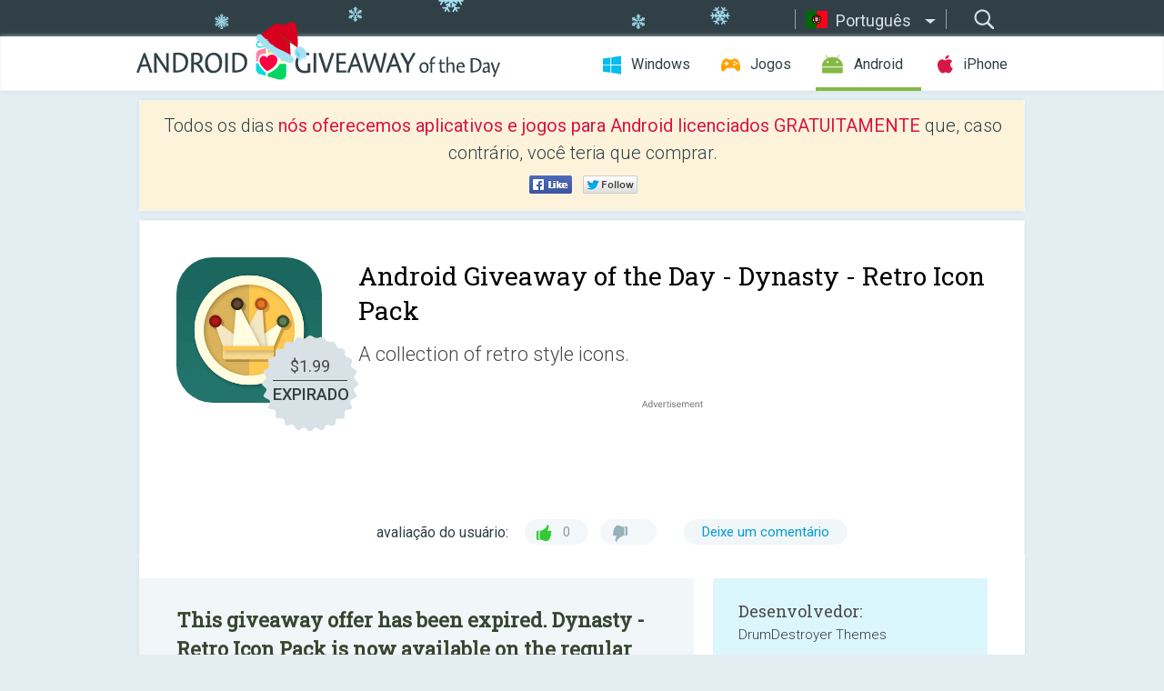

--- FILE ---
content_type: text/html; charset=utf-8
request_url: https://android.giveawayoftheday.com/dynasty-retro-icon-pack/?lang=pt-br
body_size: 9910
content:
<!DOCTYPE html>
<!--[if lt IE 7]>      <html class="no-js ielt10 ielt9 ielt8 ielt7" lang="pt"> <![endif]-->
<!--[if IE 7]>         <html class="no-js ie7 ielt10 ielt9 ielt8" lang="pt"> <![endif]-->
<!--[if IE 8]>         <html class="no-js ie8 ielt10 ielt9" lang="pt"> <![endif]-->
<!--[if IE 9]>         <html class="no-js ie9 ielt10" lang="pt"> <![endif]-->
<!--[if gt IE 10]><!--> <html class="no-js" lang="pt"> <!--<![endif]-->
<head>
        <script async src="https://www.googletagmanager.com/gtag/js?id=G-Z2EXT2LRNE"></script>
    <script>
        window.dataLayer = window.dataLayer || [];
        function gtag(){dataLayer.push(arguments);}
        gtag('js', new Date());

        gtag('config', 'G-Z2EXT2LRNE');
    </script>
                            <meta http-equiv="Content-Type" content="text/html; charset=UTF-8" />
            <meta http-equiv="X-UA-Compatible" content="IE=edge">
            <meta name="viewport" content="width=device-width">
            <meta name="format-detection" content="telephone=no">
                        <meta name="verify-v1" content="nKhoQtkI95aX3NsywlbsnmUuAaUMF+QPTdE0phYHyT8=" />
                    
    <meta name="description" content="Giveaway Android Diário - Organically designed with over 4,600 of the best retro style icons. Ultra-crisp iconography, hundreds of wallpapers included, with support for all popular launchers.

DYNASTY ICONS
- Beautiful retro..." />
    <meta property="fb:app_id" content="200558050727877"/>
    <meta property="og:type" content="website"/>
    <meta property="og:url" content="https://android.giveawayoftheday.com/dynasty-retro-icon-pack/?lang=pt-br"/>
    <meta property="og:title" content=""/>
    <meta property="og:site_name" content="Giveaway of the Day"/>
    <meta property="og:image" content="https://android.giveawayoftheday.com/wp-content/plugins/gotd_googleplay_plugin/images/2019/05/ddt.dynasty.icon.pack_app_icon_1558673784.png"/>
    <meta property="og:description" content="Organically designed with over 4,600 of the best retro style icons. Ultra-crisp iconography, hundreds of wallpapers included, with support for all popular launchers.

DYNASTY..."/>

    <meta property="twitter:card" content="summary_large_image" />
    <meta property="twitter:site" content="@GiveawayotDay" />
    <meta property="twitter:url" content="https://android.giveawayoftheday.com/dynasty-retro-icon-pack/?lang=pt-br" />
    <meta property="twitter:title" content="Dynasty - Retro Icon Pack" />
    <meta property="twitter:description" content="A collection of retro style icons." />
    <meta property="twitter:image" content="https://android.giveawayoftheday.com/wp-content/plugins/gotd_googleplay_plugin/images/2019/05/ddt.dynasty.icon.pack_Screenshot_1558673784.png" />

                            <link rel="alternate" hreflang="en" href="https://android.giveawayoftheday.com/dynasty-retro-icon-pack/" type="text/html" />
                                <link rel="alternate" hreflang="es" href="https://android.giveawayoftheday.com/dynasty-retro-icon-pack/?lang=es" type="text/html" />
                                <link rel="alternate" hreflang="it" href="https://android.giveawayoftheday.com/dynasty-retro-icon-pack/?lang=it" type="text/html" />
                                <link rel="alternate" hreflang="de" href="https://android.giveawayoftheday.com/dynasty-retro-icon-pack/?lang=de" type="text/html" />
                                <link rel="alternate" hreflang="fr" href="https://android.giveawayoftheday.com/dynasty-retro-icon-pack/?lang=fr" type="text/html" />
                                <link rel="alternate" hreflang="pt" href="https://android.giveawayoftheday.com/dynasty-retro-icon-pack/?lang=pt-br" type="text/html" />
                                <link rel="alternate" hreflang="nl" href="https://android.giveawayoftheday.com/dynasty-retro-icon-pack/?lang=nl" type="text/html" />
                                <link rel="alternate" hreflang="ru" href="https://android.giveawayoftheday.com/dynasty-retro-icon-pack/?lang=ru" type="text/html" />
                                <link rel="alternate" hreflang="ja" href="https://android.giveawayoftheday.com/dynasty-retro-icon-pack/?lang=ja" type="text/html" />
                                <link rel="alternate" hreflang="tr" href="https://android.giveawayoftheday.com/dynasty-retro-icon-pack/?lang=tr" type="text/html" />
                                <link rel="alternate" hreflang="el" href="https://android.giveawayoftheday.com/dynasty-retro-icon-pack/?lang=el" type="text/html" />
                                <link rel="alternate" hreflang="ro" href="https://android.giveawayoftheday.com/dynasty-retro-icon-pack/?lang=ro" type="text/html" />
            
                 <link rel="stylesheet" href="https://android.giveawayoftheday.com/css/modal.css?v=1525361059" />
        
        <link href='https://fonts.googleapis.com/css?family=Roboto+Slab:400,300&amp;subset=latin' rel='stylesheet' type='text/css'>
        <link href='https://fonts.googleapis.com/css?family=Roboto:400,300,500,700,300italic&amp;subset=latin' rel='stylesheet' type='text/css'>
        <title>Giveaway of the Day para Android- Dynasty - Retro Icon Pack</title>
                    <link rel="stylesheet" href="https://android.giveawayoftheday.com/css/android/main.css?v=1553782962" />
                <link rel="shortcut icon" href="https://android.giveawayoftheday.com/images/favicon.ico" type="image/x-icon">
            <link rel="stylesheet" href="https://android.giveawayoftheday.com/css/android/post.css?v=1566991764" />
    <link rel="stylesheet" href="https://android.giveawayoftheday.com/css/android/banner.css?v=1455286791" />
    <link rel="stylesheet" href="https://android.giveawayoftheday.com/css/remodal.css?v=1451286268" />
    <link rel="stylesheet" href="https://android.giveawayoftheday.com/css/remodal-default-theme.css?v=1451286268" />
    <link rel="stylesheet" href="https://android.giveawayoftheday.com/css/fancybox.css?v=1453363896" />
        <!--[if lte IE 8]><link href="https://android.giveawayoftheday.com/css/ie8.css" rel="stylesheet" type="text/css" /><![endif]-->
        <script type="text/javascript">
                                </script>
                            <script src="https://ajax.googleapis.com/ajax/libs/jquery/1.10.1/jquery.min.js"></script>
                        <script src="https://android.giveawayoftheday.com/js/plugins.js?v=1485935778"></script>
            <script src="https://android.giveawayoftheday.com/js/script.js?v=1710757379"></script>

            <script>
                var common_actions_settings = {
                    search_url: 'https://android.giveawayoftheday.com/?lang=pt-br',
                    is_ie9: 0,
                    fb_app_id: '200558050727877',
                    project: 'android',
                    locale: 'pt',
                    safari_push: {
                        enabled: 0,
                        url: 'https://android.giveawayoftheday.com/safari_push?lang=pt-br',
                        website_uid: 'web.com.giveawayoftheday.www',
                        token_url: 'https://android.giveawayoftheday.com/safari_push/check-token?lang=pt-br',
                        enabled_subprojects: 0
                    }
                };
                jQuery(document).ready(function() {
                    common_actions.init(common_actions_settings);
                    achecker.init({
                        enabled: true,
                        from: 'gaotd_android',
                        is_mobile: false,
                        show_rest: false
                    });
                    away_bnr.init({
                        is_showed: false,
                        idle_interval: 3000,
                        enabled: 0
                    });
                });

                var text_counters = {hours: 'horas', mins: 'minutos', secs: 'segs', days: 'days'};
            </script>

                    <script>
            jQuery(document).ready(function () {
                getTopCloseOnload();
                makeFixedCloseOnload();
                jQuery(window).scroll(function () {
                    makeFixedCloseOnload();
                })
            });

            function makeFixedCloseOnload() {
                var close_onload = jQuery('.close_onload');
                if (close_onload.length == 0) return;
                var s = jQuery(window).scrollTop() + 20;
                if (s > jQuery('.giveaway_day').offset().top && s != 0) {
                    close_onload.addClass('fixed_closed_onload');
                    close_onload.css('left', jQuery('.wrapper').offset().left - 100)
                    close_onload.css('top', 20)
                }
                else {
                    if (close_onload.hasClass('fixed_closed_onload')) {
                        getTopCloseOnload();
                    }
                    close_onload.removeClass('fixed_closed_onload');
                    close_onload.css('left', '-100px');

                }
            }

            function getTopCloseOnload() {
                var close_onload = jQuery('.close_onload');
                if (close_onload.length == 0) return;
                var top = 0;
                close_onload.css('top',0);
                jQuery('.slogan').each(function () {
                    top = parseInt(close_onload.css('top'));
                    var $this = jQuery(this);
                    var h = parseInt($this.outerHeight());
                    if ($this.css('display') != 'none' && h != 0) {
                        var margin_bottom = parseInt($this.css('margin-bottom'));
                        top = top + margin_bottom + h;
                    }
                    close_onload.css('top', top);
                })
            }
        </script>
        
    <script>
        check_user_lang.lang_redirect = function() {
            if (getCookie('lang') == 1) {
                return;
            }
            var cookie_domain = this.conf.domain.replace(/:8080$/g, '');
            setCookie('lang', 1, {path: '/', expires: 24*60*60, domain: '.' + cookie_domain});
            var lang_regex = new RegExp("[\\?&]lang=([^&#]*)");
            var cur_lang = lang_regex.exec(window.location.search);
            cur_lang = cur_lang ? cur_lang[1] : 'en';
            if (cur_lang != 'en') {
                return;
            }
            var lang_domain = 'en';
            var subdomains = JSON.parse(this.conf.subdomains_json);
            jQuery.each(subdomains, function(url, lang) {
                if (navigator.language == lang['code'] || navigator.language.indexOf(lang['code']+'-') >= 0) {
                    lang_domain = url;
                }
            });

            if (lang_domain == cur_lang) {
                return;
            }

            location.href = document.location.protocol + '//android.' + this.conf.domain + '/' + (this.conf.path ? this.conf.path + '/' : '') + '?lang='+lang_domain;
        };
        common_actions_settings.twitter_acc = 'https://twitter.com/android_gotd';
    </script>

    <script type="text/javascript">
        (function($) {
            $(function() {
                post_actions.resizePostBlock = function(e) {
                    var margin_top = $('.requirements').outerHeight() + 20;
                    if(!Modernizr.mq('(min-width: 1036px)')) {
                        margin_top = '';
                    }
                    $('.offers').css('margin-top', margin_top);
                };
                post_actions.updateRequirements = function(e) {
                    return;
                }
                post_actions.init({
                    post_id: 4192,
                    is_active: 0,
                    vote: {
                        send_url: '/ajax/posts/vote/add'
                    },
                    negative_form: {
                        url: '/ajax/posts/vote/negative-form'
                    },
                    last_comments: {
                        send_url: '/ajax/posts/other-comments'
                    },
                    error_no_reason_text: 'Por favor, especifique pelo menos uma razão',
                    error_no_description_text: 'Por favor, preencha o formulário e explique o motivo.'
                });
                comments_actions.init({
                    post_id: 4192,
                    lang_id: 6,
                    vote_url: '/ajax/comments/vote/add',
                    add_comment_url: '/ajax/comments/add',
                    reply_text: 'Responder',
                    cancel_text: 'Cancelar',
                    no_fields_text: 'Os campos obrigatórios estão vazios.',
                    fb_app_id: '200558050727877',
                    show_fb_comments: false,
                    lang: 'pt',
                    fb_comm_url: '/ajax/comments/fb-event'
                });
                check_user_lang.init({
                    is_lang_redirect: 1,
                    subdomains_json: '{"en":{"code":"en","name":"English"},"es":{"code":"es","name":"Espa\u00f1ol"},"it":{"code":"it","name":"Italiano"},"de":{"code":"de","name":"Deutsch"},"fr":{"code":"fr","name":"Fran\u00e7ais"},"pt-br":{"code":"pt","name":"Portugu\u00eas"},"nl":{"code":"nl","name":"Nederlands"},"ru":{"code":"ru","name":"\u0420\u0443\u0441\u0441\u043a\u0438\u0439"},"ja":{"code":"ja","name":"\u65e5\u672c\u8a9e"},"tr":{"code":"tr","name":"T\u00fcrk\u00e7e"},"el":{"code":"el","name":"\u0395\u03bb\u03bb\u03b7\u03bd\u03b9\u03ba\u03ac"},"ro":{"code":"ro","name":"Rom\u00e2n\u0103"}}',
                    domain: 'giveawayoftheday.com',
                    path: 'dynasty-retro-icon-pack'
                });
                                    downloadShareForm.fbInit('200558050727877');
                                var countdown_until = new Date('10 January 2026 08:00:00');
                gaotd_countdown.render('.giveaway_counter', countdown_until, text_counters);
                                                                                                                                                    $('.download_logging').click(function() {
                                    });
                                            });
        })(jQuery);

    </script>
    <script src="https://android.giveawayoftheday.com/js/jquery.fancybox.pack.js?v=1451286268"></script>
    <script>
        jQuery(document).ready(function() {
                jQuery(".screenshot_image").fancybox({
                    padding : 0,
                    centerOnScroll : true,
                    type : 'image',
                    openEffect	: 'elastic',
                    closeEffect	: 'elastic',
                    helpers : {
                        title : {type : 'outside'},
                        overlay: {locked: false}
                    },
                    'beforeLoad': function () {
                        if (window.addEventListener) {
                            window.addEventListener('DOMMouseScroll', wheel, false);
                        }
                        window.onmousewheel = document.onmousewheel = wheel;
                        var keys = [37, 38, 39, 40];
                        document.onkeydown = function (e) {
                            for (var i = keys.length; i--;) {
                                if (e.keyCode === keys[i]) {
                                    preventDefault(e);
                                    return;
                                }
                            }
                        };
                    },
                    'afterClose': function () {
                        if (window.removeEventListener) {
                            window.removeEventListener('DOMMouseScroll', wheel, false);
                        }
                        window.onmousewheel = document.onmousewheel = document.onkeydown = null;
                    }
                });
            }
        );
        /* fancybox no scroll helpers */

        function preventDefault(e) {
            e = e || window.event;
            if (e.preventDefault) e.preventDefault();
            e.returnValue = false;
        }

        function wheel(e) {
            preventDefault(e);
        }
    </script>
                                    <script  src="https://android.giveawayoftheday.com/widget.php?url=https%3A%2F%2Fandroid.giveawayoftheday.com%2Fdynasty-retro-icon-pack%2F%3Flang%3Dpt-br"></script>
    </head>
<body class="past pt xmas_style">
<div class="st-container">
    <div class="st-pusher">
        <div class="top_head">
            <div class="width">
                <div class="header_search">
                    <div class="inputbox_wrap">
                        <input type="text" placeholder="Pesquisar" class="inputbox" />
                    </div>
                    <div class="submit_wrap">
                        <input type="submit" class="button" value="Pesquisar" />
                    </div>
                </div>
                                    <div class="header_lang">
                        <div class="curr_lang ieb">
                            <span class="pt">Português</span>
                        </div>
                        <ul class="menu languages">
                                                                    <li><a class="en" href="https://android.giveawayoftheday.com/dynasty-retro-icon-pack/" hreflang="en">English</a></li>
                                                            <li><a class="es" href="https://android.giveawayoftheday.com/dynasty-retro-icon-pack/?lang=es" hreflang="es">Español</a></li>
                                                            <li><a class="it" href="https://android.giveawayoftheday.com/dynasty-retro-icon-pack/?lang=it" hreflang="it">Italiano</a></li>
                                                            <li><a class="de" href="https://android.giveawayoftheday.com/dynasty-retro-icon-pack/?lang=de" hreflang="de">Deutsch</a></li>
                                                            <li><a class="fr" href="https://android.giveawayoftheday.com/dynasty-retro-icon-pack/?lang=fr" hreflang="fr">Français</a></li>
                                                                        <li><a class="nl" href="https://android.giveawayoftheday.com/dynasty-retro-icon-pack/?lang=nl" hreflang="nl">Nederlands</a></li>
                                                            <li><a class="ru" href="https://android.giveawayoftheday.com/dynasty-retro-icon-pack/?lang=ru" hreflang="ru">Русский</a></li>
                                                            <li><a class="ja" href="https://android.giveawayoftheday.com/dynasty-retro-icon-pack/?lang=ja" hreflang="ja">日本語</a></li>
                                                            <li><a class="tr" href="https://android.giveawayoftheday.com/dynasty-retro-icon-pack/?lang=tr" hreflang="tr">Türkçe</a></li>
                                                            <li><a class="el" href="https://android.giveawayoftheday.com/dynasty-retro-icon-pack/?lang=el" hreflang="el">Ελληνικά</a></li>
                                                            <li><a class="ro" href="https://android.giveawayoftheday.com/dynasty-retro-icon-pack/?lang=ro" hreflang="ro">Română</a></li>
                                                </ul>
                    </div>
                            </div>
        </div>
        <div class="header cf">
            <div class="width">
                                    <div class="header_side">
                        <div class="header_nav_trig"></div>
                        <nav class="header_nav">
                            <ul class="menu">
                                <li class="w ">
                                    <a href="https://pt.giveawayoftheday.com/">Windows</a>
                                </li>
                                <li class="g ">
                                    <a href="https://game.giveawayoftheday.com/">Jogos</a>
                                </li>
                                <li class="a active">
                                    <a href="https://android.giveawayoftheday.com/?lang=pt-br">Android</a>
                                </li>
                                <li class="i ">
                                    <a href="https://iphone.giveawayoftheday.com/?lang=pt-br">iPhone</a>
                                </li>
                            </ul>
                        </nav>
                                                    <div class="language">
                                <label>Your language:</label>
                                <select>
                                                            <option value="https://android.giveawayoftheday.com/dynasty-retro-icon-pack/" >English</option>
                                <option value="https://android.giveawayoftheday.com/dynasty-retro-icon-pack/?lang=es" >Español</option>
                                <option value="https://android.giveawayoftheday.com/dynasty-retro-icon-pack/?lang=it" >Italiano</option>
                                <option value="https://android.giveawayoftheday.com/dynasty-retro-icon-pack/?lang=de" >Deutsch</option>
                                <option value="https://android.giveawayoftheday.com/dynasty-retro-icon-pack/?lang=fr" >Français</option>
                                <option value="https://android.giveawayoftheday.com/dynasty-retro-icon-pack/?lang=pt-br" selected>Português</option>
                                <option value="https://android.giveawayoftheday.com/dynasty-retro-icon-pack/?lang=nl" >Nederlands</option>
                                <option value="https://android.giveawayoftheday.com/dynasty-retro-icon-pack/?lang=ru" >Русский</option>
                                <option value="https://android.giveawayoftheday.com/dynasty-retro-icon-pack/?lang=ja" >日本語</option>
                                <option value="https://android.giveawayoftheday.com/dynasty-retro-icon-pack/?lang=tr" >Türkçe</option>
                                <option value="https://android.giveawayoftheday.com/dynasty-retro-icon-pack/?lang=el" >Ελληνικά</option>
                                <option value="https://android.giveawayoftheday.com/dynasty-retro-icon-pack/?lang=ro" >Română</option>
                                            </select>
                                <span>&#9660;</span>
                            </div>
                                            </div>
                    <a href="https://android.giveawayoftheday.com/?lang=pt-br" class="header_logo"></a>
                                                </div>
        </div><!-- .header-->

                <div class="modal" style="display: none;" id="modal_chrome_notif">
    <div class="modal_bg"></div>
    <div class="wrapper_modal modal_notification">
        <div class="table-cell">
            <div class="block_push p">
                <a href="#" class="close_btn" id="close_btn_modal_chrome"></a>
                <p>
                    Never miss all the cool giveaways:<br>
                    get notifications in your browser!
                </p>
                <div class="button_wrapper">
                    <a href="#" class="grey btn" id="no_btn_modal_chrome">No, thanks</a>
                    <a href="#" class="blue btn" id="yes_btn_modal_chrome">Yes, I'd like to</a>
                </div>
            </div>
                        </div>
    </div>
</div>
        <div class="wrapper width">
                        <div class="middle cf">
                    <div class="middle cf">
        <div class="col2 slogan jus">
    <p>Todos os dias <b>nós oferecemos aplicativos e jogos para Android licenciados GRATUITAMENTE</b> que, caso contrário, você teria que comprar.</p>

    <ul class="like_block_rendered">

        <li class="like_block_fb_c">
            <div class="like_block_fb" title="Like" onmousemove="common_actions.showSocialFbLikeButton(event)">
			</div>
        </li>
        <li class="like_block_tw_c">
            <div class="like_block_tw" title="Like" onmousemove="common_actions.showSocialTwLikeButton(event)">
			</div>
        </li>
    </ul>

</div>        <div class="col1 giveaway_day">
            <div class="giveaway_wrap cf">
                <div class="giveaway_img">                     <img src="https://android.giveawayoftheday.com/wp-content/plugins/gotd_googleplay_plugin/images/2019/05/ddt.dynasty.icon.pack_app_icon_1558673784.png" alt="Dynasty - Retro Icon Pack Giveaway" >
                    <div class="giveaway_label">
                        <a href="/download/?id=4192&amp;source=site" class="label_link download_logging"></a>
                        <div class="old_price">
                            $1.99
                        </div>
                        <div class="free">
                                                            EXPIRADO
                                                    </div>
                    </div>
                </div>
                <div class="over">
                    <div class="giveaway_title">
                        <h1>Android Giveaway of the Day&nbsp;- <span>Dynasty - Retro Icon Pack</span></h1>
                    </div>
                    <div class="giveaway_descr"> A collection of retro style icons.</div>
                    <a href="/download/?id=4192&amp;source=site" class="second_btn download_logging"><span class="old_price">$1.99</span>
                                                    EXPIRADO
                                            </a>
                </div>
                <div class="top_ab aa-728">
                    <script async src="//pagead2.googlesyndication.com/pagead/js/adsbygoogle.js"></script>
        <!-- Android GOTD Responsive / Product Page ATF -->
        <ins class="adsbygoogle a_block_top"
             style="display:block"
             data-ad-client="ca-pub-5954465348452390"
             data-ad-slot="2064525062"
             data-ad-format="fluid"></ins>
        <script>
            (adsbygoogle = window.adsbygoogle || []).push({});
        </script>
    </div>
                <div class="wrapper_v">
                    <span class="wrap_votes disabled ">
    <span class="text">avaliação do usuário:</span>
                <span class="positive">0</span>
    <span class="negative"></span>
            <span class="wrap_count">
        <a href="#comments">
                            Deixe um comentário                    </a>
    </span>

    </span>                                    </div>
            </div>
        </div>

        

        <div class="col1 wrap_content">
            <div class="left_col">
                                <div class="col2-1 col-r timer">
                    <div class="left">
                        <p><b>This giveaway offer has been expired. Dynasty - Retro Icon Pack  is now available on the regular basis.</b></p>
                    </div>
                    <div class="wrap_links">
                        <a href="/download/?id=4192&amp;source=site" class="download_btn download_logging" target="_blank">
                            Baixe o <span>Dynasty - Retro Icon Pack</span>
                        </a>
                    </div>
                </div>
                                <div class="wrapper_screens">
                                            <a rel="gallery" class="screenshot_image" href="https://android.giveawayoftheday.com/wp-content/plugins/gotd_googleplay_plugin/images/2019/05/ddt.dynasty.icon.pack_Screenshot_1558673784.png"><img src="https://android.giveawayoftheday.com/wp-content/plugins/gotd_googleplay_plugin/images/2019/05/ddt.dynasty.icon.pack_Screenshot_1558673784.png" alt="" /></a>
                                            <a rel="gallery" class="screenshot_image" href="https://android.giveawayoftheday.com/wp-content/plugins/gotd_googleplay_plugin/images/2019/05/ddt.dynasty.icon.pack_Screenshot_1558673786.png"><img src="https://android.giveawayoftheday.com/wp-content/plugins/gotd_googleplay_plugin/images/2019/05/ddt.dynasty.icon.pack_Screenshot_1558673786.png" alt="" /></a>
                                            <a rel="gallery" class="screenshot_image" href="https://android.giveawayoftheday.com/wp-content/plugins/gotd_googleplay_plugin/images/2019/05/ddt.dynasty.icon.pack_Screenshot_1558673788.png"><img src="https://android.giveawayoftheday.com/wp-content/plugins/gotd_googleplay_plugin/images/2019/05/ddt.dynasty.icon.pack_Screenshot_1558673788.png" alt="" /></a>
                                            <a rel="gallery" class="screenshot_image" href="https://android.giveawayoftheday.com/wp-content/plugins/gotd_googleplay_plugin/images/2019/05/ddt.dynasty.icon.pack_Screenshot_1558673790.png"><img src="https://android.giveawayoftheday.com/wp-content/plugins/gotd_googleplay_plugin/images/2019/05/ddt.dynasty.icon.pack_Screenshot_1558673790.png" alt="" /></a>
                                            <a rel="gallery" class="screenshot_image" href="https://android.giveawayoftheday.com/wp-content/plugins/gotd_googleplay_plugin/images/2019/05/ddt.dynasty.icon.pack_Screenshot_1558673793.png"><img src="https://android.giveawayoftheday.com/wp-content/plugins/gotd_googleplay_plugin/images/2019/05/ddt.dynasty.icon.pack_Screenshot_1558673793.png" alt="" /></a>
                                            <a rel="gallery" class="screenshot_image" href="https://android.giveawayoftheday.com/wp-content/plugins/gotd_googleplay_plugin/images/2019/05/ddt.dynasty.icon.pack_Screenshot_1558673795.png"><img src="https://android.giveawayoftheday.com/wp-content/plugins/gotd_googleplay_plugin/images/2019/05/ddt.dynasty.icon.pack_Screenshot_1558673795.png" alt="" /></a>
                                    </div>
                <div class="col1 prog_descr">
                    <div class="center_ab aa-300">
                    <script async src="//pagead2.googlesyndication.com/pagead/js/adsbygoogle.js"></script>
        <!-- Android GOTD Responsive / Product Page BTF -->
        <ins class="adsbygoogle a_block_center"
             style="display:block"
             data-ad-client="ca-pub-5954465348452390"
             data-ad-slot="5017991465"
             data-ad-format="fluid"></ins>
        <script>
            (adsbygoogle = window.adsbygoogle || []).push({});
        </script>
    </div>
                    <p>Organically designed with over 4,600 of the best retro style icons. Ultra-crisp iconography, hundreds of wallpapers included, with support for all popular launchers.</p>
<p>DYNASTY ICONS<br />
- Beautiful retro color palette<br />
- Professional, highest quality design<br />
- Dynamic calendar (icon changes each day)<br />
- Android O settings shortcut styles</p>
<p>Easy-to-use material design app:<br />
- Auto-apply to your launcher<br />
- Easily apply or download wallpaper<br />
- Icon search and showcase<br />
- Tap to send icon requests</p>
<p>Includes MORE personalization:<br />
- Over 200 matching wallpapers included<br />
- Alternate icons with new colors and styles<br />
- Matching clock widget included<br />
- Alternate popular system styles: Nexus, Samsung, HTC, ASUS, LG, and more</p>
<p>Over 30+ launchers supported:<br />
- Nova, GO, Sony, Mini, Holo, L, Apex, Action Launcher 3, Arrow, Atom, Aviate, Cyanogen, Epic, EverythingMe, Hola, Inspire, KK, Lucid, Nemus, Next, Nine, Smart, Solo, TSF, Themer, LG Home, CM Theme Engine, Unicon and XGELS<br />
- Other launchers can simply apply from your launcher settings</p>
<p>★ ★ ★ ★ ★ </p>
<p>Email any issues or questions you may have or contact me on:<br />
- Google+ https://google.com/+DrumDestroyerThemes<br />
- Twitter https://twitter.com/DDT_IconPacks<br />
- Facebook https://www.facebook.com/TimothyTheHammerAustin</p>

                </div>

                <div class="col2-2 col-r requirements">
                    <h3>Desenvolvedor:</h3>
                                        <p>DrumDestroyer Themes</p>
                    <h3>Categoria:</h3>
                    <p>Personalization</p>
                    <h3>Versão:</h3>
                    <p>4.4</p>
                    <h3>Tamanho:</h3>
                    <p>57M</p>
                    <h3>Avaliação:</h3>
                    <p>Everyone</p>
                    <h3>Compatibilidade:</h3>
                    <p>4.0.3 and up</p>
                </div>

                
                <div class="col1 comments  no-fb-com" id="comment_conteiner">
    <div class="wrap_comments" id="comments">

        <h2>Comentáriosrios do Dynasty - Retro Icon Pack</h2>

                <div class="rate_thx">
            <span>Thank you for voting!</span><br>Please add a comment explaining the reason behind your vote.
        </div>
        
        
                <div class="wrap_form">
            <div>
                                                <div class="comments_error pink"></div>
                                <form method="post" id="comment_form">
                    <input type="hidden" name="parent" value="0" id="comment_parent">
                    <input type="hidden" name="reply" value="0" id="comment_reply">
                    <div class="top_wrap first">
                        <input type="text" name="name" placeholder="Nome*" value="">
                    </div>
                    <div class="top_wrap second">
                        <input type="text" name="email" placeholder="Email* (não será publicado)" value="">
                    </div>
                                        <textarea name="content" placeholder="Adicionar comentário..."></textarea>

                    <div class="comments-replies-notice">
                        <input type="checkbox" id="replies_notice" name="replies_notice" value="1" class="custom-checkbox" checked>
                        <label for="replies_notice" class="custom-checkbox">
                            Notificar-me de respostas de outros usuários.
                        </label>
                    </div>

                       
                    <div id="googlerecaptcha" style="margin-bottom:20px; display: none;"></div>
                    <script src="https://www.google.com/recaptcha/api.js?hl=pt&render=explicit" async defer></script>
                    <script type="text/javascript">                 
                    var renderRecaptcha = function() {
                            grecaptcha.render('googlerecaptcha', {
                              'sitekey' : ''
                            });
                          };    
                    </script>                                        
                                           
                    <input type="submit" value="Enviar comentário">
                    <div class="comment_form_loading"></div>
                </form>
                            </div>
        </div>
                
                            

                
        <div id="comments_container">
                    </div>
        
        
          

            </div>

    </div>
            </div>
            <div class="right_col">
                <div class="col2 offers">
                        <div id="giveaway_termswidget"></div>
                                        <div class="col2-2 col-r download download_win ">
                                                    <span class="lbl"><span class="light_blue">Windows</span> Giveaway of the Day</span>
                            <div>
                                <div class="giveaway_img">
                                    <img src="https://giveawayoftheday.com/wp-content/uploads/2021/01/6ff7700ed5bba53e19548daad78ca923.png" class="icon120" alt="">
                                    <div class="giveaway_label">
                                        <a href="https://pt.giveawayoftheday.com/donemax-data-eraser-4-0/" class="label_link"></a>
                                        <div class="old_price">$49.95</div>
                                        <div class="free">
                                                                                            <span class="big">grátis</span> hoje
                                                                                    </div>
                                    </div>
                                </div>
                                <div class="over">
                                    <div class="giveaway_title">
                                        <a href="https://pt.giveawayoftheday.com/donemax-data-eraser-4-0/">Donemax Data Eraser 4.0</a>
                                    </div>
                                    <div class="giveaway_descr">Software de eliminação de dados seguro, poderoso e fácil de usar.</div>
                                </div>
                                <div class="giveaway_counter"></div>
                                <div class="giveaway_buttons">
                                    <a href="https://pt.giveawayoftheday.com/donemax-data-eraser-4-0/" class="proceed">Ir para a página de download</a>
                                </div>
                            </div>
                                            </div>
                </div>
            </div>
        </div>
    </div>

            <div class="col1 wrap_goto">
                            <a href="https://android.giveawayoftheday.com/learn-basic-chinese-in-20-days-offline/?lang=pt-br" class="link_prev">&#171;&nbsp;Learn Basic Chinese in 20 Days Offline</a>
                                        <a href="https://android.giveawayoftheday.com/whatscan-qr-scan-pro-no-ads/?lang=pt-br" class="link_next">Whatscan - QR Scan Pro &nbsp;&#187;</a>
                    </div>
    
    <div data-remodal-id="modal">
        <button data-remodal-action="close" class="remodal-close"></button>
        <div id="remodal-content"></div>
    </div>

                               </div><!-- .middle-->
            <div class="footer cf">
                    <nav class="footer_nav">
        <ul class="menu jus">
            <li><a href="https://android.giveawayoftheday.com/">Início</a></li>
            <li><a href="https://android.giveawayoftheday.com/submit-your-app/">Para programadores</a></li>
            <li><a href="#" class="call_subscribe_form">Increver-se</a></li>
            <li><a href="https://www.giveawayoftheday.com/about/contact/">Formulário de contato</a></li>
            <li><a href="https://www.giveawayoftheday.com/forums/">Fóruns</a></li>
            <li><a href="https://blog.giveawayoftheday.com/">Blog</a></li>
        </ul>
    </nav>
    <div class="row">
        <div class="col2 social">
            <ul class="menu menu_rss">
                <li><a href="https://android.giveawayoftheday.com/feed/?lang=pt-br" class="rss ieb">Feed RSS</a></li>
                <li><a href="https://android.giveawayoftheday.com/comments/feed/?lang=pt-br" class="rss ieb">RSS Feed de Comentários</a></li>
            </ul>
            <ul class="menu menu_social">
                <li><a href="https://www.facebook.com/giveawayotday/" class="fb ieb">Siga-nos no Facebook</a></li>
            </ul>
        </div>
        <div class="col1 copyright">
            <p>&copy; 2006 - 2026 <a href="https://www.giveawayoftheday.com/">giveawayoftheday.com</a>. <span>Todos os direitos reservados.</span> Patente Pendente.</p>
        </div>
    </div>
            </div><!-- .footer -->
        </div><!-- .wrapper -->
    </div>
</div>
        <script type="text/javascript">
    document.write("<img src='https://www.giveawayoftheday.com/log.php?id=2969,7241,7246&r=" + Math.round(100000 * Math.random()) + "' class='absolute'/>");
</script>
    <script>
        (function($) {
            $(function() {
                subscribe_popup_form.init({
                    form_url: '/posts/mailing/subscribe?lang=pt',
                    subscribe: {url: '/ajax/posts/mailing/subscribe'}
                });
            });
        })(jQuery);
    </script>
</body>
</html>


--- FILE ---
content_type: text/html; charset=utf-8
request_url: https://www.google.com/recaptcha/api2/aframe
body_size: -83
content:
<!DOCTYPE HTML><html><head><meta http-equiv="content-type" content="text/html; charset=UTF-8"></head><body><script nonce="WH5EkJ6BY32Y1_KzC43tmA">/** Anti-fraud and anti-abuse applications only. See google.com/recaptcha */ try{var clients={'sodar':'https://pagead2.googlesyndication.com/pagead/sodar?'};window.addEventListener("message",function(a){try{if(a.source===window.parent){var b=JSON.parse(a.data);var c=clients[b['id']];if(c){var d=document.createElement('img');d.src=c+b['params']+'&rc='+(localStorage.getItem("rc::a")?sessionStorage.getItem("rc::b"):"");window.document.body.appendChild(d);sessionStorage.setItem("rc::e",parseInt(sessionStorage.getItem("rc::e")||0)+1);localStorage.setItem("rc::h",'1768019543483');}}}catch(b){}});window.parent.postMessage("_grecaptcha_ready", "*");}catch(b){}</script></body></html>